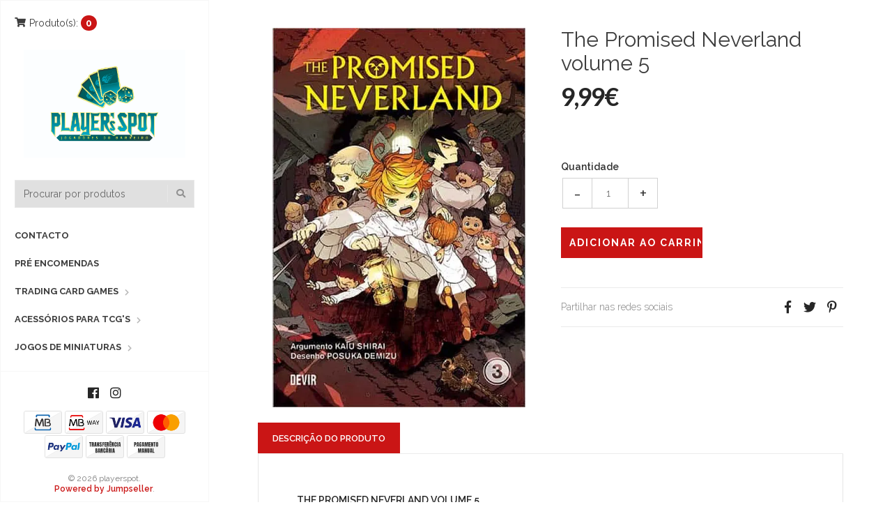

--- FILE ---
content_type: text/html; charset=utf-8
request_url: https://www.playerspot.pt/the-promised-neverland-volume-5
body_size: 9517
content:
<!DOCTYPE html>
<html lang="pt-PT">
  <!--[if IE 8 ]><html class="ie ie8" lang="en"> <![endif]-->
  <!--[if (gt IE 9)|!(IE)]><html lang="en"><![endif]-->
  <head>
    <meta charset="utf-8">
    <title>The Promised Neverland volume 5</title>

    <meta name="description" content="Livro em Português" />
    <meta name="viewport" content="width=device-width, initial-scale=1.0" />

    
    <link rel="canonical" href="/the-promised-neverland-volume-5">
    

    <link rel="icon" href=" https://assets.jumpseller.com/store/playerspot/themes/314685/options/27226213/logo_PLAYER%27sSPOT.jpg?1631107734 ">

    <!--[if IE]><meta http-equiv='X-UA-Compatible' content='IE=edge,chrome=1'><![endif]-->
    <meta name="format-detection" content="telephone=no" />
    <meta name="apple-mobile-web-app-capable" content="yes" />

    <!-- Facebook Meta tags for Product -->
<meta property="fb:app_id" content="283643215104248" />

  <meta property="og:title" content="The Promised Neverland volume 5" />
  <meta property="og:type" content="product" />
  
  
  <meta property="og:image" content="https://cdnx.jumpseller.com/playerspot/image/21792865/promised_neverland_3.jpg?1643307065" />
  
  

  

  <meta property="product:is_product_shareable" content="1" />
  <meta property="product:original_price:amount" content="9.99"/>
  <meta property="product:original_price:currency" content="EUR"/>
  <meta property="product:price:amount" content="9.99"/>
  <meta property="product:price:currency" content="EUR"/>

  
  <meta property="product:availability" content="instock"/>
  



<meta property="og:description" content="Livro em Português" />
<meta property="og:url" content="https://www.playerspot.pt/the-promised-neverland-volume-5" />
<meta property="og:site_name" content="playerspot" />
<meta name="twitter:card" content="summary" />


<meta property="og:locale" content="pt_PT" />

<meta property="og:locale:alternate" content="en" />



    
      
      <link rel="alternate" hreflang="pt_PT" href="https://www.playerspot.pt/the-promised-neverland-volume-5" />
      
      <link rel="alternate" hreflang="en" href="https://www.playerspot.pt/en/the-promised-neverland-volume-5" />
      
    

    <link href="//maxcdn.bootstrapcdn.com/bootstrap/3.3.5/css/bootstrap.min.css" rel="stylesheet" type="text/css" />
    <link href="https://assets.jumpseller.com/store/playerspot/themes/314685/idangerous.swiper.css?1767194816" rel="stylesheet" type="text/css" />
    <link rel="stylesheet" href="https://cdnjs.cloudflare.com/ajax/libs/font-awesome/5.7.2/css/all.min.css" integrity="sha384-fnmOCqbTlWIlj8LyTjo7mOUStjsKC4pOpQbqyi7RrhN7udi9RwhKkMHpvLbHG9Sr" crossorigin="anonymous" >

    <link href="//cdnjs.cloudflare.com/ajax/libs/bxslider/4.2.12/jquery.bxslider.min.css" rel="stylesheet" type="text/css"/>
    <link href='//fonts.googleapis.com/css?family=Raleway:300,400,500,600,700%7CDancing+Script%7CMontserrat:400,700%7CMerriweather:400,300italic%7CLato:400,700,900' rel='stylesheet' type='text/css' />
    
    <link rel="stylesheet" href="//cdnjs.cloudflare.com/ajax/libs/toastr.js/latest/css/toastr.min.css">
    
    <link rel="stylesheet" href="//cdnjs.cloudflare.com/ajax/libs/magnify/2.3.2/css/magnify.css">
    <link href="https://assets.jumpseller.com/store/playerspot/themes/314685/owl.carousel.css?1767194816" rel="stylesheet" type="text/css" />
    <link href="https://assets.jumpseller.com/store/playerspot/themes/314685/owl.theme.default.min.css?1767194816" rel="stylesheet" type="text/css" />
    <link href="https://assets.jumpseller.com/store/playerspot/themes/314685/style.css?1767194816" rel="stylesheet" type="text/css" />
    <link href="https://assets.jumpseller.com/store/playerspot/themes/314685/theme.min.css?1767194816" rel="stylesheet" type="text/css" />
    <link href="https://assets.jumpseller.com/store/playerspot/themes/314685/color_pickers.min.css?1767194816" rel="stylesheet" type="text/css" />
    <script src="https://cdnjs.cloudflare.com/ajax/libs/jquery/3.0.0/jquery.min.js" integrity="sha384-THPy051/pYDQGanwU6poAc/hOdQxjnOEXzbT+OuUAFqNqFjL+4IGLBgCJC3ZOShY" crossorigin="anonymous" ></script>

    <script src="//ajax.googleapis.com/ajax/libs/webfont/1.6.26/webfont.js"></script>
     <script>
    WebFont.load({
      google: {
        families: ["Raleway:300,400,500,600,700,800", "Merriweather:300,400,500,600,700,800", "Raleway:300,400,500,600,700,800"]
      }
    });
  </script>

  <style>
    body {
     font-family: 'Raleway' !important;
    }

    .breadcrumb-title, .storelogo,
    body.style-20 .mozaic-banners-wrapper.type-2 .mozaic-banner-content .title {
      font-family: 'Merriweather' !important;
    }

    .parallax-article .title {
     font-family: 'Raleway' !important;
    }

    body, .share-box .title, p, .descp, table, ul, .article-container ul li, label, .swiper-slide .parallax-article .description, h2.error, h2.success  {
      font-size: 14px !important;
    }

    .breadcrumb-title {
      font-size: 36px !important;
    }
    .swiper-slide .parallax-article .title {
      font-size: 100px !important;
    }
    div.navigation > div.nav-overflow > nav > ul > li > a, .nav-secondary > nav > ul > li > a {
      font-size: 13px !important;
    }
    @media (max-width: 480px) {
      .swiper-slide .parallax-article .title {font-size: 35px !important;}
      body, .share-box .title, p, .descp, table, ul, .article-container ul li, label, .swiper-slide .parallax-article .description {
        font-size: 17px !important;
      }
    }

  </style>

    <script type="application/ld+json">
{
  "@context": "http://schema.org/"
  ,
    "@type": "Product",
    "name": "The Promised Neverland volume 5",
    "url": "https://www.playerspot.pt/the-promised-neverland-volume-5",
    "itemCondition": "http://schema.org/NewCondition",
    
    "image": "https://cdnx.jumpseller.com/playerspot/image/21792865/promised_neverland_3.jpg?1643307065",
    
    "description": "Livro em Português",
    
    
      "category": "Mangá em Português",
    
    "offers": {
      
        "@type": "Offer",
        "price": "9.99",
        "itemCondition": "http://schema.org/NewCondition",
        
        "availability": "http://schema.org/InStock",
        
      
      "priceCurrency": "EUR",
      "seller": {
        "@type": "Organization",
        "name": "playerspot"
      },
      "url": "https://www.playerspot.pt/the-promised-neverland-volume-5"
    }
  
}
</script>


    
  	 <meta name='google-site-verification' content='eVTYWuifUU4uqeQtAbx1zgg0MOAS91lxo6JryXOSzJk'/> 
 <meta name="csrf-param" content="authenticity_token" />
<meta name="csrf-token" content="rtmolW7l7QLTIFDG4PH0qpK4vqc5NErLsjELc0UYS8lWCvPW9vuNK1rvLVvlihtjVqPRb4vPkIhZaMqYyS_5vA" />
<script src="https://files.jumpseller.com/javascripts/dist/jumpseller-2.0.0.js" defer="defer"></script></head>

  <body class="style-19 style-20">
    <div id="content-block">
      <!-- HEADER -->
      <div class="header-wrapper style-6">
        <header class="type-3">
  <div class="sidebar-header-content">
    <div class="open-cart-popup-container desktop">
      
      <a id="cart-link" class="header-functionality-entry" href="/cart"><i class="fas fa-shopping-cart"></i><span>Produto(s):</span> <span class="cart-size">0</span></a>
      
    </div>

    <div class="logo-container">
      
      <a href="https://www.playerspot.pt" id="logo"><img src="https://images.jumpseller.com/store/playerspot/store/logo/logo_PLAYER'sSPOT.jpg?1631533100" alt="playerspot" /></a>
      
    </div>

    <div class="header-responsive-column">
      <div class="responsive-menu-toggle-class">
        <a href="#" class="header-functionality-entry menu-button"><i class="fas fa-bars"></i></a>
        <a href="#" class="header-functionality-entry open-search-popup"><i class="fas fa-search"></i></a>
      </div>
      <div class="simple-search-form">
        <form action="/search" method="get">
          <input type="text" placeholder="Procurar por produtos" name="q" value="" />
          <div class="simple-submit">
            <i class="fas fa-search"></i>
            <input type="submit">
          </div>
        </form>
      </div>
      <div class="open-cart-popup-container mobile">
        
        <a class="header-functionality-entry" href="/cart"><i class="fas fa-shopping-cart"></i> <span class="cart-size-2">0</span></a>
        
      </div>

    </div>
  </div>
  <div class="close-header-layer"></div>
  <!-- Menu -->
  <div class="navigation">
    <div class="navigation-header responsive-menu-toggle-class">
      <div class="title">Navegação</div>
      <div class="close-menu"></div>
    </div>
    <div class="nav-overflow">

      <nav class="disable-animation">
        <ul class="simple-menu-list-column">
          
          <li class=" " >
   <a href="/contact" class="" >Contacto</a>
  
</li>

          
          <li class=" " >
   <a href="/pre-encomendas" class="" >Pré Encomendas</a>
  
</li>

          
          <li class="simple-list " >
   <a href="/trading-card-games" class="" >Trading Card Games</a>
  
  <i class="fas fa-chevron-right"></i>
  <div class="submenu">
    <ul class="simple-menu-list-column">
      
        <li class="simple-list " >
   <a href="/trading-card-games/hololive-official-card-game" class="" >Hololive Official Card Game</a>
  
  <i class="fas fa-chevron-right"></i>
  <div class="submenu">
    <ul class="simple-menu-list-column">
      
        <li class=" " >
   <a href="/trading-card-games/hololive-official-card-game/hololive-official-card-game-starter-decks" class="" >Hololive Official Card Game - Starter Decks</a>
  
</li>

      
    </ul>
  </div>
  
</li>

      
        <li class="simple-list " >
   <a href="/" class="" >Gundam Card Game</a>
  
  <i class="fas fa-chevron-right"></i>
  <div class="submenu">
    <ul class="simple-menu-list-column">
      
        <li class=" " >
   <a href="/trading-card-games/gundam-card-game/gundam-card-game-starter-decks" class="" >Gundam Card Game - Starter Decks</a>
  
</li>

      
        <li class=" " >
   <a href="/trading-card-games/gundam-card-game/gundam-card-game-booster-boxes" class="" >Gundam Card Game - Booster Boxes</a>
  
</li>

      
    </ul>
  </div>
  
</li>

      
        <li class=" " >
   <a href="/trading-card-games/riftbound-league-of-legends-tcg" class="" >Riftbound: League of Legends TCG</a>
  
</li>

      
        <li class=" " >
   <a href="/trading-card-games/vampire-the-eternal-struggle" class="" >Vampire: The Eternal Struggle</a>
  
</li>

      
        <li class=" " >
   <a href="/trading-card-games/altered-tcg" class="" >Altered TCG</a>
  
</li>

      
        <li class="simple-list " >
   <a href="/trading-card-games/grand-archive-tcg" class="" >Grand Archive TCG</a>
  
  <i class="fas fa-chevron-right"></i>
  <div class="submenu">
    <ul class="simple-menu-list-column">
      
        <li class=" " >
   <a href="/trading-card-games/grand-archive-tcg/grand-archive-tcg-booster-boxes" class="" >Grand Archive TCG - Booster Boxes</a>
  
</li>

      
        <li class=" " >
   <a href="/trading-card-games/grand-archive-tcg/grand-archive-tcg-starter-decks" class="" >Grand Archive TCG - Starter Decks</a>
  
</li>

      
    </ul>
  </div>
  
</li>

      
        <li class="simple-list " >
   <a href="/trading-card-games/star-wars-unlimited" class="" >Star Wars Unlimited</a>
  
  <i class="fas fa-chevron-right"></i>
  <div class="submenu">
    <ul class="simple-menu-list-column">
      
        <li class=" " >
   <a href="/star-wars-unlimited-starters" class="" >Star Wars Unlimited Starters</a>
  
</li>

      
        <li class=" " >
   <a href="/trading-card-games/star-wars-unlimited/star-wars-unlimited-booster-boxes" class="" >Star Wars Unlimited Booster Boxes</a>
  
</li>

      
    </ul>
  </div>
  
</li>

      
        <li class="simple-list " >
   <a href="/trading-card-games/disney-lorcana" class="" >Disney Lorcana</a>
  
  <i class="fas fa-chevron-right"></i>
  <div class="submenu">
    <ul class="simple-menu-list-column">
      
        <li class=" " >
   <a href="/trading-card-games/disney-lorcana/disney-lorcana-boosters" class="" >Disney Lorcana - Boosters</a>
  
</li>

      
        <li class=" " >
   <a href="/trading-card-games/disney-lorcana/disney-lorcana-baralhos" class="" >Disney Lorcana - Baralhos</a>
  
</li>

      
    </ul>
  </div>
  
</li>

      
        <li class="simple-list " >
   <a href="/trading-card-games/cardfight-vanguard" class="" >Cardfight Vanguard</a>
  
  <i class="fas fa-chevron-right"></i>
  <div class="submenu">
    <ul class="simple-menu-list-column">
      
        <li class=" " >
   <a href="/trading-card-games/cardfight-vanguard/cardfight-vanguard-booster-boxes" class="" >Cardfight Vanguard - Booster Boxes</a>
  
</li>

      
    </ul>
  </div>
  
</li>

      
        <li class="simple-list " >
   <a href="/trading-card-games/shadowverse-evolve-tcg" class="" >Shadowverse: Evolve TCG</a>
  
  <i class="fas fa-chevron-right"></i>
  <div class="submenu">
    <ul class="simple-menu-list-column">
      
        <li class=" " >
   <a href="/trading-card-games/shadowverse-evolve-tcg/shadowverse-evolve-tcg-baralhos" class="" >Shadowverse: Evolve TCG - Baralhos</a>
  
</li>

      
        <li class=" " >
   <a href="/trading-card-games/shadowverse-evolve-tcg/shadowverse-evolve-tcg-booster-boxes" class="" >Shadowverse: Evolve TCG - Booster Boxes</a>
  
</li>

      
    </ul>
  </div>
  
</li>

      
        <li class="simple-list " >
   <a href="/trading-card-games/battle-spirits-saga" class="" >Battle Spirits Saga</a>
  
  <i class="fas fa-chevron-right"></i>
  <div class="submenu">
    <ul class="simple-menu-list-column">
      
        <li class=" " >
   <a href="/trading-card-games/battle-spirits-saga/battle-spirits-saga-starter-decks" class="" >Battle Spirits Saga - Starter Decks</a>
  
</li>

      
        <li class=" " >
   <a href="/trading-card-games/battle-spirits-saga/battle-spirits-saga-booster-boxes" class="" >Battle Spirits Saga - Booster Boxes</a>
  
</li>

      
    </ul>
  </div>
  
</li>

      
        <li class="simple-list " >
   <a href="/trading-card-games/one-piece-card-game" class="" >One Piece Card Game</a>
  
  <i class="fas fa-chevron-right"></i>
  <div class="submenu">
    <ul class="simple-menu-list-column">
      
        <li class=" " >
   <a href="/trading-card-games/one-piece-card-game/one-piece-card-game-booster-boxes" class="" >One Piece Card Game - Booster Boxes</a>
  
</li>

      
        <li class=" " >
   <a href="/trading-card-games/one-piece-card-game/one-piece-card-game-sleeves-oficiais" class="" >One Piece Card Game - Acessórios Oficiais</a>
  
</li>

      
        <li class=" " >
   <a href="/trading-card-games/one-piece-card-game/one-piece-card-game-starter-decks" class="" >One Piece Card Game - Starter Decks</a>
  
</li>

      
    </ul>
  </div>
  
</li>

      
        <li class="simple-list " >
   <a href="/trading-card-games/magic-the-gathering" class="" >Magic The Gathering</a>
  
  <i class="fas fa-chevron-right"></i>
  <div class="submenu">
    <ul class="simple-menu-list-column">
      
        <li class=" " >
   <a href="/trading-card-games/magic-the-gathering/edicoes-especiais" class="" >Edições Limitadas</a>
  
</li>

      
        <li class=" " >
   <a href="/trading-card-games/magic-the-gathering/baralhos" class="" >Baralhos</a>
  
</li>

      
        <li class=" " >
   <a href="/trading-card-games/magic-the-gathering/booster-boxes" class="" >Booster Boxes</a>
  
</li>

      
    </ul>
  </div>
  
</li>

      
        <li class="simple-list " >
   <a href="/trading-card-games/pokemon-tcg" class="" >Pokémon TCG</a>
  
  <i class="fas fa-chevron-right"></i>
  <div class="submenu">
    <ul class="simple-menu-list-column">
      
        <li class=" " >
   <a href="/trading-card-games/pokemon-tcg/pokemon-booster-boxes" class="" >Pokémon Booster Boxes</a>
  
</li>

      
        <li class=" " >
   <a href="/trading-card-games/pokemon-tcg/pokemon-boxed-sets" class="" >Pokémon Boxed Sets</a>
  
</li>

      
        <li class=" " >
   <a href="/trading-card-games/pokemon-tcg/pokemon-tins" class="" >Pokémon Tins</a>
  
</li>

      
        <li class=" " >
   <a href="/trading-card-games/pokemon-tcg/pokemon-decks" class="" >Pokémon Decks</a>
  
</li>

      
    </ul>
  </div>
  
</li>

      
        <li class="simple-list " >
   <a href="/trading-card-games/dragon-ball-super-card-game" class="" >Dragon Ball Super Card Game</a>
  
  <i class="fas fa-chevron-right"></i>
  <div class="submenu">
    <ul class="simple-menu-list-column">
      
        <li class=" " >
   <a href="/trading-card-games/dragon-ball-super-card-game/dbs-edicoes-especiais" class="" >DBS Edições Especiais</a>
  
</li>

      
        <li class=" " >
   <a href="/trading-card-games/dragon-ball-super-card-game/dbs-baralhos" class="" >DBS Baralhos</a>
  
</li>

      
        <li class=" " >
   <a href="/trading-card-games/dragon-ball-super-card-game/dbs-booster-boxes" class="" >DBS Booster Boxes</a>
  
</li>

      
    </ul>
  </div>
  
</li>

      
        <li class="simple-list " >
   <a href="/trading-card-games/digimon-card-game" class="" >Digimon Card Game</a>
  
  <i class="fas fa-chevron-right"></i>
  <div class="submenu">
    <ul class="simple-menu-list-column">
      
        <li class=" " >
   <a href="/trading-card-games/digimon-card-game/digimon-card-game-baralhos" class="" >Digimon Card Game Baralhos</a>
  
</li>

      
        <li class=" " >
   <a href="/trading-card-games/digimon-card-game/digimon-card-game-displays" class="" >Boosters &amp; Displays</a>
  
</li>

      
    </ul>
  </div>
  
</li>

      
        <li class="simple-list " >
   <a href="/trading-card-games/yu-gi-oh" class="" >Yu-Gi-Oh!</a>
  
  <i class="fas fa-chevron-right"></i>
  <div class="submenu">
    <ul class="simple-menu-list-column">
      
        <li class=" " >
   <a href="/trading-card-games/yu-gi-oh/yu-gi-oh-baralhos" class="" >Yu-Gi-Oh! - Baralhos</a>
  
</li>

      
        <li class=" " >
   <a href="/trading-card-games/yu-gi-oh/yu-gi-oh-edicoes-especiais" class="" >Yu-Gi-Oh! - Edições Especiais</a>
  
</li>

      
    </ul>
  </div>
  
</li>

      
        <li class="simple-list " >
   <a href="/trading-card-games/weiss-schwarz" class="" >Weiss Schwarz</a>
  
  <i class="fas fa-chevron-right"></i>
  <div class="submenu">
    <ul class="simple-menu-list-column">
      
        <li class=" " >
   <a href="/trading-card-games/weiss-schwarz/weiss-schwarz-acessorios" class="" >Weiss Schwarz Acessórios</a>
  
</li>

      
        <li class=" " >
   <a href="/trading-card-games/weiss-schwarz/weiss-schwarz-trial-deck" class="" >Weiss Schwarz - Trial Deck +</a>
  
</li>

      
        <li class=" " >
   <a href="/trading-card-games/weiss-schwarz/weiss-schwarz-booster-boxes" class="" >Weiss Schwarz - Booster Boxes</a>
  
</li>

      
    </ul>
  </div>
  
</li>

      
        <li class="simple-list " >
   <a href="/trading-card-games/my-hero-academia-ccg" class="" >Card Games Universus</a>
  
  <i class="fas fa-chevron-right"></i>
  <div class="submenu">
    <ul class="simple-menu-list-column">
      
        <li class=" " >
   <a href="/trading-card-games/my-hero-academia-ccg/my-hero-academia-ccg-decks" class="" >Universus - Decks</a>
  
</li>

      
        <li class=" " >
   <a href="/trading-card-games/my-hero-academia-ccg/my-hero-academia-ccg-booster-boxes" class="" >Universus - Booster Boxes</a>
  
</li>

      
    </ul>
  </div>
  
</li>

      
        <li class="simple-list " >
   <a href="/trading-card-games/flesh-and-blood-tcg" class="" >Flesh and Blood TCG</a>
  
  <i class="fas fa-chevron-right"></i>
  <div class="submenu">
    <ul class="simple-menu-list-column">
      
        <li class=" " >
   <a href="/trading-card-games/flesh-and-blood-tcg/flesh-and-blood-blitz-decks" class="" >Flesh and Blood Blitz Decks</a>
  
</li>

      
        <li class=" " >
   <a href="/trading-card-games/flesh-and-blood-tcg/flesh-and-blood-booster-boxes" class="" >Flesh and Blood Booster Boxes</a>
  
</li>

      
    </ul>
  </div>
  
</li>

      
    </ul>
  </div>
  
</li>

          
          <li class="simple-list " >
   <a href="/trading-card-games/acessorios-para-jogos-de-cartas" class="" >Acessórios para TCG&#39;s</a>
  
  <i class="fas fa-chevron-right"></i>
  <div class="submenu">
    <ul class="simple-menu-list-column">
      
        <li class="simple-list " >
   <a href="/trading-card-games/acessorios-para-jogos-de-cartas/gamegenic" class="" >Gamegenic</a>
  
  <i class="fas fa-chevron-right"></i>
  <div class="submenu">
    <ul class="simple-menu-list-column">
      
        <li class=" " >
   <a href="/trading-card-games/acessorios-para-jogos-de-cartas/gamegenic/gamegenic-albuns-and-pages" class="" >Gamegenic Albuns and Pages</a>
  
</li>

      
        <li class=" " >
   <a href="/trading-card-games/acessorios-para-jogos-de-cartas/gamegenic/gamegenic-playmats" class="" >Gamegenic Playmats</a>
  
</li>

      
        <li class=" " >
   <a href="/trading-card-games/acessorios-para-jogos-de-cartas/gamegenic/gamegenic-deck-boxes" class="" >Gamegenic Deck Boxes</a>
  
</li>

      
        <li class=" " >
   <a href="/trading-card-games/acessorios-para-jogos-de-cartas/gamegenic/gamegenic-sleeves" class="" >Gamegenic Sleeves</a>
  
</li>

      
    </ul>
  </div>
  
</li>

      
        <li class="simple-list " >
   <a href="/trading-card-games/acessorios-para-jogos-de-cartas/ultra-pro" class="" >Ultra Pro</a>
  
  <i class="fas fa-chevron-right"></i>
  <div class="submenu">
    <ul class="simple-menu-list-column">
      
        <li class=" " >
   <a href="/trading-card-games/acessorios-para-jogos-de-cartas/ultra-pro/ultra-pro-playmats" class="" >Ultra Pro Playmats</a>
  
</li>

      
        <li class=" " >
   <a href="/trading-card-games/acessorios-para-jogos-de-cartas/ultra-pro/ultra-pro-deck-boxes" class="" >Ultra Pro Deck Boxes</a>
  
</li>

      
        <li class=" " >
   <a href="/trading-card-games/acessorios-para-jogos-de-cartas/ultra-pro/ultra-pro-sleeves" class="" >Ultra Pro Sleeves</a>
  
</li>

      
        <li class=" " >
   <a href="/trading-card-games/acessorios-para-jogos-de-cartas/ultra-pro/ultra-pro-albuns-and-pages" class="" >Ultra Pro Albuns and Pages</a>
  
</li>

      
    </ul>
  </div>
  
</li>

      
        <li class="simple-list " >
   <a href="/trading-card-games/acessorios-para-jogos-de-cartas/dragon-shield" class="" >Dragon Shield</a>
  
  <i class="fas fa-chevron-right"></i>
  <div class="submenu">
    <ul class="simple-menu-list-column">
      
        <li class=" " >
   <a href="/trading-card-games/acessorios-para-jogos-de-cartas/dragon-shield/dragon-shield-deckboxes" class="" >Dragon Shield Deckboxes</a>
  
</li>

      
        <li class=" " >
   <a href="/trading-card-games/acessorios-para-jogos-de-cartas/dragon-shield/dragon-shield-sleeves" class="" >Dragon Shield Sleeves</a>
  
</li>

      
    </ul>
  </div>
  
</li>

      
    </ul>
  </div>
  
</li>

          
          <li class="simple-list " >
   <a href="/" class="" >Jogos de Miniaturas</a>
  
  <i class="fas fa-chevron-right"></i>
  <div class="submenu">
    <ul class="simple-menu-list-column">
      
        <li class="simple-list " >
   <a href="/wargames/jogos-de-miniaturas/vallejo" class="" >Vallejo</a>
  
  <i class="fas fa-chevron-right"></i>
  <div class="submenu">
    <ul class="simple-menu-list-column">
      
        <li class=" " >
   <a href="/wargames/jogos-de-miniaturas/vallejo/vallejo-xpress-color" class="" >Vallejo Xpress Color</a>
  
</li>

      
        <li class=" " >
   <a href="/wargames/jogos-de-miniaturas/vallejo/vallejo-model-wash" class="" >Vallejo Model Wash</a>
  
</li>

      
        <li class=" " >
   <a href="/wargames/jogos-de-miniaturas/vallejo/vallejo-game-color" class="" >Tintas Vallejo Game Color</a>
  
</li>

      
    </ul>
  </div>
  
</li>

      
        <li class="simple-list " >
   <a href="/games-workshop" class="" >Games Workshop</a>
  
  <i class="fas fa-chevron-right"></i>
  <div class="submenu">
    <ul class="simple-menu-list-column">
      
        <li class=" " >
   <a href="/wargames/jogos-de-miniaturas/the-lord-of-the-rings" class="" >The Lord of The Rings</a>
  
</li>

      
        <li class="simple-list " >
   <a href="/painting-modelling" class="" >Painting &amp; Modelling</a>
  
  <i class="fas fa-chevron-right"></i>
  <div class="submenu">
    <ul class="simple-menu-list-column">
      
        <li class=" " >
   <a href="/painting-modelling/accessories" class="" >Accessories</a>
  
</li>

      
        <li class=" " >
   <a href="/painting-modelling/scenery" class="" >Scenery</a>
  
</li>

      
        <li class=" " >
   <a href="/painting-modelling/paints-paint-sets" class="" >Paints &amp; Paint sets</a>
  
</li>

      
    </ul>
  </div>
  
</li>

      
        <li class="simple-list " >
   <a href="/warhammer-40k" class="" >Warhammer 40K</a>
  
  <i class="fas fa-chevron-right"></i>
  <div class="submenu">
    <ul class="simple-menu-list-column">
      
        <li class=" " >
   <a href="/starter-sets-40k" class="" >Starter Sets 40K</a>
  
</li>

      
        <li class=" " >
   <a href="/warhammer-40k/space-marines" class="" >Space Marines</a>
  
</li>

      
        <li class=" " >
   <a href="/warhammer-40k/chaos-space-marines" class="" >Chaos Space Marines</a>
  
</li>

      
        <li class="simple-list " >
   <a href="/warhammer-40k/armies-of-the-imperium" class="" >Armies of the Imperium</a>
  
  <i class="fas fa-chevron-right"></i>
  <div class="submenu">
    <ul class="simple-menu-list-column">
      
        <li class=" " >
   <a href="/warhammer-40k/armies-of-the-imperium/imperial-knights" class="" >Imperial Knights</a>
  
</li>

      
        <li class=" " >
   <a href="/warhammer-40k/armies-of-the-imperium/adeptus-custodes" class="" >Adeptus Custodes</a>
  
</li>

      
        <li class=" " >
   <a href="/warhammer-40k/armies-of-the-imperium/adepta-sororitas" class="" >Adepta Sororitas</a>
  
</li>

      
        <li class=" " >
   <a href="/warhammer-40k/armies-of-the-imperium/adeptus-mechanicus" class="" >Adeptus Mechanicus</a>
  
</li>

      
        <li class=" " >
   <a href="/warhammer-40k/armies-of-the-imperium/astra-militarum" class="" >Astra Militarum</a>
  
</li>

      
    </ul>
  </div>
  
</li>

      
        <li class="simple-list " >
   <a href="/warhammer-40k/xenos-armies" class="" >Xenos Armies</a>
  
  <i class="fas fa-chevron-right"></i>
  <div class="submenu">
    <ul class="simple-menu-list-column">
      
        <li class=" " >
   <a href="/warhammer-40k/xenos-armies/leagues-of-votann" class="" >Leagues of Votann</a>
  
</li>

      
        <li class=" " >
   <a href="/warhammer-40k/xenos-armies/tau-empire" class="" >Tau Empire</a>
  
</li>

      
        <li class=" " >
   <a href="/warhammer-40k/xenos-armies/genestealer-cults" class="" >Genestealer Cults</a>
  
</li>

      
        <li class=" " >
   <a href="/warhammer-40k/xenos-armies/craftworlds" class="" >Aeldari</a>
  
</li>

      
        <li class=" " >
   <a href="/warhammer-40k/xenos-armies/tyranids" class="" >Tyranids</a>
  
</li>

      
        <li class=" " >
   <a href="/warhammer-40k/xenos-armies/necrons" class="" >Necrons</a>
  
</li>

      
        <li class=" " >
   <a href="/warhammer-40k/xenos-armies/orks" class="" >Orks</a>
  
</li>

      
        <li class=" " >
   <a href="/warhammer-40k/xenos-armies/drukhari" class="" >Drukhari</a>
  
</li>

      
    </ul>
  </div>
  
</li>

      
    </ul>
  </div>
  
</li>

      
        <li class="simple-list " >
   <a href="/games-workshop/age-of-sigmar" class="" >Age of Sigmar</a>
  
  <i class="fas fa-chevron-right"></i>
  <div class="submenu">
    <ul class="simple-menu-list-column">
      
        <li class=" " >
   <a href="/starter-sets" class="" >Starter Sets</a>
  
</li>

      
        <li class="simple-list " >
   <a href="/armies-of-destruction" class="" >Armies of Destruction</a>
  
  <i class="fas fa-chevron-right"></i>
  <div class="submenu">
    <ul class="simple-menu-list-column">
      
        <li class=" " >
   <a href="/armies-of-destruction/the-sons-of-behemat" class="" >Sons of Behemat</a>
  
</li>

      
        <li class=" " >
   <a href="/armies-of-destruction/ogor-mawtribes" class="" >Ogor Mawtribes</a>
  
</li>

      
        <li class=" " >
   <a href="/armies-of-destruction/gloomspite-gitz" class="" >Gloomspite Gitz</a>
  
</li>

      
        <li class=" " >
   <a href="/armies-of-destruction/orruk-warclans" class="" >Orruk Warclans</a>
  
</li>

      
    </ul>
  </div>
  
</li>

      
        <li class="simple-list " >
   <a href="/games-workshop/age-of-sigmar/armies-of-order" class="" >Armies of Order</a>
  
  <i class="fas fa-chevron-right"></i>
  <div class="submenu">
    <ul class="simple-menu-list-column">
      
        <li class=" " >
   <a href="/games-workshop/age-of-sigmar/armies-of-order/lumineth-realm-lords" class="" >Lumineth Realm-Lords</a>
  
</li>

      
        <li class=" " >
   <a href="/games-workshop/age-of-sigmar/armies-of-order/fyreslayers" class="" >Fyreslayers</a>
  
</li>

      
        <li class=" " >
   <a href="/games-workshop/age-of-sigmar/armies-of-order/stormcast-eternals" class="" >Stormcast Eternals</a>
  
</li>

      
        <li class=" " >
   <a href="/games-workshop/age-of-sigmar/armies-of-order/kharadron-overlords" class="" >Kharadron Overlords</a>
  
</li>

      
        <li class=" " >
   <a href="/games-workshop/age-of-sigmar/armies-of-order/idoneth-deepkin" class="" >Idoneth Deepkin</a>
  
</li>

      
        <li class=" " >
   <a href="/games-workshop/age-of-sigmar/armies-of-order/seraphon" class="" >Seraphon</a>
  
</li>

      
        <li class=" " >
   <a href="/games-workshop/age-of-sigmar/armies-of-order/cities-of-sigmar" class="" >Cities of Sigmar</a>
  
</li>

      
        <li class=" " >
   <a href="/games-workshop/age-of-sigmar/armies-of-order/sylvaneth" class="" >Sylvaneth</a>
  
</li>

      
        <li class=" " >
   <a href="/games-workshop/age-of-sigmar/armies-of-order/daughters-of-khaine" class="" >Daughters of Khaine</a>
  
</li>

      
    </ul>
  </div>
  
</li>

      
        <li class="simple-list " >
   <a href="/games-workshop/age-of-sigmar/armies-of-death" class="" >Armies of Death</a>
  
  <i class="fas fa-chevron-right"></i>
  <div class="submenu">
    <ul class="simple-menu-list-column">
      
        <li class=" " >
   <a href="/games-workshop/age-of-sigmar/armies-of-death/soulblight-gravelords" class="" >Soulblight Gravelords</a>
  
</li>

      
        <li class=" " >
   <a href="/games-workshop/age-of-sigmar/armies-of-death/nighthaunt" class="" >Nighthaunt</a>
  
</li>

      
        <li class=" " >
   <a href="/games-workshop/age-of-sigmar/armies-of-death/ossiarch-bonereapers" class="" >Ossiarch Bonereapers</a>
  
</li>

      
        <li class=" " >
   <a href="/games-workshop/age-of-sigmar/armies-of-death/flesh-eater-courts" class="" >Flesh-eater Courts</a>
  
</li>

      
        <li class=" " >
   <a href="/games-workshop/age-of-sigmar/armies-of-death/legions-of-nagash" class="" >Legions of Nagash</a>
  
</li>

      
    </ul>
  </div>
  
</li>

      
        <li class="simple-list " >
   <a href="/games-workshop/age-of-sigmar/armies-of-chaos" class="" >Armies of Chaos</a>
  
  <i class="fas fa-chevron-right"></i>
  <div class="submenu">
    <ul class="simple-menu-list-column">
      
        <li class=" " >
   <a href="/games-workshop/age-of-sigmar/armies-of-chaos/skaven" class="" >Skaven</a>
  
</li>

      
        <li class=" " >
   <a href="/games-workshop/age-of-sigmar/armies-of-chaos/beasts-of-chaos" class="" >Beasts of Chaos</a>
  
</li>

      
        <li class=" " >
   <a href="/games-workshop/age-of-sigmar/armies-of-chaos/maggotkin-of-nurgle" class="" >Maggotkin of Nurgle</a>
  
</li>

      
        <li class=" " >
   <a href="/games-workshop/age-of-sigmar/armies-of-chaos/disciples-of-tzeentch" class="" >Disciples of Tzeentch</a>
  
</li>

      
        <li class=" " >
   <a href="/games-workshop/age-of-sigmar/armies-of-chaos/blades-of-khorne" class="" >Blades of Khorne</a>
  
</li>

      
        <li class=" " >
   <a href="/games-workshop/age-of-sigmar/armies-of-chaos/hedonites-of-slaanesh" class="" >Hedonites of Slaanesh</a>
  
</li>

      
        <li class=" " >
   <a href="/games-workshop/age-of-sigmar/armies-of-chaos/slaves-to-darkness" class="" >Slaves to Darkness</a>
  
</li>

      
    </ul>
  </div>
  
</li>

      
    </ul>
  </div>
  
</li>

      
        <li class=" " >
   <a href="/games-workshop/boxed-games" class="" >Boxed Games</a>
  
</li>

      
    </ul>
  </div>
  
</li>

      
        <li class="simple-list " >
   <a href="/wargames/jogos-de-miniaturas/the-army-painter" class="" >The Army Painter</a>
  
  <i class="fas fa-chevron-right"></i>
  <div class="submenu">
    <ul class="simple-menu-list-column">
      
        <li class=" " >
   <a href="/wargames/jogos-de-miniaturas/the-army-painter/the-army-painter-speedpaint-20" class="" >The Army Painter Speedpaint 2.0</a>
  
</li>

      
        <li class=" " >
   <a href="/wargames/jogos-de-miniaturas/the-army-painter/ferramentas-e-acessorios" class="" >Ferramentas e Acessórios</a>
  
</li>

      
        <li class=" " >
   <a href="/wargames/jogos-de-miniaturas/the-army-painter/tintas-e-sprays" class="" >Tintas e Sprays</a>
  
</li>

      
    </ul>
  </div>
  
</li>

      
    </ul>
  </div>
  
</li>

          
          <li class="simple-list " >
   <a href="/role-playing-games" class="" >Role Playing Games</a>
  
  <i class="fas fa-chevron-right"></i>
  <div class="submenu">
    <ul class="simple-menu-list-column">
      
        <li class=" " >
   <a href="/role-playing-games/acessorios-dungeons-dragons" class="" >Acessórios Dungeons &amp; Dragons</a>
  
</li>

      
        <li class=" " >
   <a href="/role-playing-games/miniaturas-dungeons-and-dragons" class="" >Miniaturas Dungeons and Dragons</a>
  
</li>

      
        <li class=" " >
   <a href="/role-playing-games/livros" class="" >Livros</a>
  
</li>

      
    </ul>
  </div>
  
</li>

          
          <li class=" " >
   <a href="/board-games" class="" >Board Games</a>
  
</li>

          
          <li class="simple-list " >
   <a href="/manga-em-portugues" class="" >Mangá em Português</a>
  
  <i class="fas fa-chevron-right"></i>
  <div class="submenu">
    <ul class="simple-menu-list-column">
      
        <li class=" " >
   <a href="/manga-em-portugues/jujutsu-kaisen" class="" >Jujutsu Kaisen</a>
  
</li>

      
        <li class=" " >
   <a href="/manga-em-portugues/spy-x-family" class="" >Spy X Family</a>
  
</li>

      
        <li class=" " >
   <a href="/manga-em-portugues/platinum-end" class="" >Platinum End</a>
  
</li>

      
        <li class=" " >
   <a href="/manga-em-portugues/demon-slayer" class="" >Demon Slayer</a>
  
</li>

      
        <li class=" " >
   <a href="/manga-em-portugues/the-promised-neverland" class="" >The Promised Neverland</a>
  
</li>

      
        <li class=" " >
   <a href="/manga-em-portugues/tokyo-ghoul-re" class="" >Tokyo Ghoul: re</a>
  
</li>

      
        <li class=" " >
   <a href="/manga-em-portugues/blue-exorcist" class="" >Blue Exorcist</a>
  
</li>

      
        <li class=" " >
   <a href="/manga-em-portugues/assassination-classroom" class="" >Assassination Classroom</a>
  
</li>

      
        <li class=" " >
   <a href="/manga-em-portugues/death-note" class="" >Death Note</a>
  
</li>

      
        <li class=" " >
   <a href="/manga-em-portugues/kenshin-o-samurai-errante" class="" >Kenshin o Samurai Errante</a>
  
</li>

      
        <li class=" " >
   <a href="/manga-em-portugues/tokyo-ghoul" class="" >Tokyo Ghoul</a>
  
</li>

      
        <li class=" " >
   <a href="/manga-em-portugues/my-hero-academia" class="" >My Hero Academia</a>
  
</li>

      
        <li class=" " >
   <a href="/manga-em-portugues/naruto" class="" >Naruto</a>
  
</li>

      
        <li class=" " >
   <a href="/manga-em-portugues/one-punch-man" class="" >One Punch Man</a>
  
</li>

      
    </ul>
  </div>
  
</li>

          
          <li class="simple-list " >
   <a href="/terms-and-conditions" class="" >Termos e Condiçoes</a>
  
  <i class="fas fa-chevron-right"></i>
  <div class="submenu">
    <ul class="simple-menu-list-column">
      
        <li class=" " >
   <a href="/politica-de-privacidade-1" class="" >Política de Privacidade</a>
  
</li>

      
    </ul>
  </div>
  
</li>

          

          

          
          <li class="simple-list">
            <a><i class="fas fa-globe"></i> Línguas</a><i class="fas fa-chevron-right"></i>
            <div class="submenu">
              <ul class="simple-menu-list-column">
                
                <li>
                  <a href="https://www.playerspot.pt/the-promised-neverland-volume-5">Português (Portugal)</a>
                </li>
                
                <li>
                  <a href="https://www.playerspot.pt/en/the-promised-neverland-volume-5">English</a>
                </li>
                
              </ul>
            </div>
          </li>
          

          
            
          
          <li class="fixed-header-visible">
            <a class="fixed-header-square-button open-cart-popup"><i class="fas fa-shopping-cart"></i></a>
            <a class="fixed-header-square-button open-search-popup"><i class="fas fa-search"></i></a>
          </li>
        </ul>

        <div class="clear"></div>

        
        <a href="/" class="fixed-header-visible additional-header-logo"><img src="https://images.jumpseller.com/store/playerspot/store/logo/logo_PLAYER'sSPOT.jpg?1631533100" alt="playerspot" /></a>
        

      </nav>

      <div class="navigation-footer responsive-menu-toggle-class">
        <div class="socials-box">
          <a class="facebook" href="https://www.facebook.com/playerspotcgbarreiro" target="_blank"><i class="fab fa-facebook"></i></a>
          
          
          <a class="instagram" href="https://www.instagram.com/players_spot" target="_blank"><i class="fab fa-instagram"></i></a>
          
          
          <div class="clear"></div>
        </div>
        <ul class="payment">
          
          
          
          
          
          
          
          <li><span><img src="https://assets.jumpseller.com/store/playerspot/themes/314685/pay-multibanco.png?1767194816" alt="Multibanco"></span></li>
          <li><span><img src="https://assets.jumpseller.com/store/playerspot/themes/314685/pay-mbway.png?1767194816" alt="MBWay"></span></li>
          
          <li><span><img src="https://assets.jumpseller.com/store/playerspot/themes/314685/pay-visa.png?1767194816" alt="Visa"></span></li>
          <li><span><img src="https://assets.jumpseller.com/store/playerspot/themes/314685/pay-master.png?1767194816"  alt="Mastercard"></span></li>
          
          <li><span><img src="https://assets.jumpseller.com/store/playerspot/themes/314685/pay-paypal.png?1767194816" alt="Paypal"></span></li>
          
          

          
          <li>
            <span>
              
              <img src="https://assets.jumpseller.com/store/playerspot/themes/314685/pay-wire-pt.png?1767194816" alt="Transferência Bancária">
              
            </span>
          </li>
          
          
          <li>
            <span>
              
              <img src="https://assets.jumpseller.com/store/playerspot/themes/314685/pay-manual-pt.png?1767194816" alt="Pagamento Manual">
              
            </span>
          </li>
          
        </ul>
        <div class="navigation-copyright">&copy; 2026 playerspot. <br /><a href='https://jumpseller.pt/?utm_medium=store&utm_campaign=powered_by&utm_source=playerspot' title='Criar loja online' target='_blank' rel='nofollow'>Powered by Jumpseller</a>.</div>
      </div>
    </div>
  </div>
</header>

        

        <div class="clear"></div>
      </div>
      <div class="sidebar-content-wrapper fixed-header-margin">
  <div class="content-left">
    <div class="content-push">
      <div class="breadcrumb-entry hidden-md hidden-lg" style="background: #fafafa;">
        
        <div class="breadcrumb-title style-1 dark"><h1>The Promised Neverland volume 5</h1></div>
      </div>
      <div class="information-blocks content-center padding-top-40">
        <div class="row">
          <div class="col-sm-6 information-entry">
            <div class="product-preview-box">
              <div class="owl-carousel owl-theme">
                
                
                  <a href="https://cdnx.jumpseller.com/playerspot/image/21792865/promised_neverland_3.jpg?1643307065"><img src="https://cdnx.jumpseller.com/playerspot/image/21792865/resize/570/765?1643307065" srcset="https://cdnx.jumpseller.com/playerspot/image/21792865/resize/570/765?1643307065 1x, https://cdnx.jumpseller.com/playerspot/image/21792865/resize/1140/1530?1643307065 2x" alt="The Promised Neverland volume 5" class="zoom"></a>
                
                
              </div>
            </div>
          </div>
          <form method="post" action="/cart/add/12816086" enctype="multipart/form-data" id="addtocart">
            <div class="col-sm-6 information-entry">
              <div class="product-detail-box">

                

                <h1 class="product-title hidden-sm hidden-xs">The Promised Neverland volume 5</h1>

                <div class="price detail-info-entry">
                  
                  <div class="current" id="current">9,99€</div>
                  
                </div>

                <!-- Product Sku  -->
                
                <div id="product-sku" class="form-group sku trsn" style="visibility:hidden;">
                  <label>SKU: </label>
                  <span class="sku_elem"></span>
                </div>
                

                

                

                <div id="product-stock">
                  
                  <div id="out-of-stock" style="display:none">
                    <div class="clear"></div>
                    <div class="product-description detail-info-entry">Este produto está esgotado. Pode enviar-nos questões a solicitar mais informações.</div>
                    <a href="/contact" class="button style-10 size-1 margin-bottom-25">Contacte-nos</a>
                    <div class="clear"></div>
                  </div>

                  <div id="add-to-cart">
                    <div class="clear"></div>
                    
                    
                    <div class="quantity detail-info-entry">
                      <div class="detail-info-entry-title">Quantidade</div>
                      <input type="number" class="qty form-control" id="input-qty" name="qty" value="1"  max= "1" >
                    </div>
                    
                    <div class="detail-info-entry">
                      
                      <input type="button" onclick="addToCart2('12816086', 'The Promised Neverland volume 5', $('#input-qty').val(), getProductOptions());" class="adc button style-10" value="Adicionar ao Carrinho" />
                      

                      <div class="clear"></div>
                    </div>
                  </div>
                  
              </div>
                <div  class="share-box detail-info-entry">
                  <div class="title">Partilhar nas redes sociais</div>
                  <div class="socials-box">
                    
                    <a href="https://www.facebook.com/sharer/sharer.php?u=https://www.playerspot.pt/the-promised-neverland-volume-5" title="Partilha no Facebook" target="_blank" data-tooltip>
                      <i class="fab fa-facebook-f"></i></a>
                    
                    
                    <a href="https://twitter.com/share?url=https://www.playerspot.pt/the-promised-neverland-volume-5&text=Veja este produto The Promised Neverland volume 5" title="Twitter" target="_blank"><i class="fab fa-twitter"></i></a>
                    
                    
                    <a href="https://pinterest.com/pin/create/bookmarklet/?media=https://cdnx.jumpseller.com/playerspot/image/21792865/promised_neverland_3.jpg?1643307065&url=https://www.playerspot.pt/the-promised-neverland-volume-5&is_video=false&description=The Promised Neverland volume 5: Livro em Português" title="Pinterest" target="_blank"><i class="fab fa-pinterest-p"></i></a>
                    
                    
                    <a id="whatsapp" href="https://api.whatsapp.com/send?text=Veja este produto The Promised Neverland volume 5 | https://www.playerspot.pt/the-promised-neverland-volume-5"><i class="fab fa-whatsapp"></i></a>
                    
                  </div>
                  <div class="clear"></div>
                </div>

              </div>
            </div>
          </form>
        </div>
        
        <div class="information-blocks margin-top-20">
          <div class="tabs-container style-1">
            <div class="swiper-tabs tabs-switch">
              <div class="title">Informação do Produto</div>
              <div class="list">
                
                <a class="tab-switcher active">Descrição do Produto</a>
                
                
                
                <div class="clear"></div>
              </div>
            </div>
            <div>
              <div class="tabs-entry">
                <div class="article-container style-1">
                  <div class="row">
                    <div class="col-md-12 information-entry">
                      <h4>The Promised Neverland volume 5</h4>
                      <div class="descp"><p>Livro em Português</p></div>
                    </div>
                  </div>
                </div>
              </div>
              
              
            </div>
          </div>
        </div>
        

        
          
<div class="related_products">
  <h3 class="block-title main-heading">Também poderá estar interessado em:</h3>

  <div class="slider-products falsenav bdr">
    <ul class="bxslider-products">
      
      <li>
        <div class="custom-col-12-in-row">
          <div class="product-slide-entry">
            <a href="/the-promised-neverland-volume-1">
              <div class="product-image">
                
                <img src="https://cdnx.jumpseller.com/playerspot/image/21792798/resize/210/290?1643312736" alt="The Promised Neverland volume 1" title="The Promised Neverland volume 1" width="210" height="290"/>
                

                

                
              </div>
            </a>
            <br>
            <span class="tag"> </span>
            <h3><a class="title" href="/the-promised-neverland-volume-1">The Promised Neverland volume 1</a></h3>
            <div class="price">
              
              <div class="current">9,99€</div>
              
            </div>
          </div>
          <div class="clear"></div>
        </div>
      </li>
      
      <li>
        <div class="custom-col-12-in-row">
          <div class="product-slide-entry">
            <a href="/the-promised-neverland-volume-2">
              <div class="product-image">
                
                <img src="https://cdnx.jumpseller.com/playerspot/image/21792853/resize/210/290?1643306970" alt="The Promised Neverland volume 2" title="The Promised Neverland volume 2" width="210" height="290"/>
                

                

                
              </div>
            </a>
            <br>
            <span class="tag"> </span>
            <h3><a class="title" href="/the-promised-neverland-volume-2">The Promised Neverland volume 2</a></h3>
            <div class="price">
              
              <div class="current">9,99€</div>
              
            </div>
          </div>
          <div class="clear"></div>
        </div>
      </li>
      
      <li>
        <div class="custom-col-12-in-row">
          <div class="product-slide-entry">
            <a href="/the-promised-neverland-volume-6">
              <div class="product-image">
                
                <img src="https://cdnx.jumpseller.com/playerspot/image/21792889/resize/210/290?1643307124" alt="The Promised Neverland volume 6" title="The Promised Neverland volume 6" width="210" height="290"/>
                

                

                
                <div class="product-image-label type-3"><span>ESGOTADO</span></div>
                
              </div>
            </a>
            <br>
            <span class="tag"> </span>
            <h3><a class="title" href="/the-promised-neverland-volume-6">The Promised Neverland volume 6</a></h3>
            <div class="price">
              
              <div class="current">9,99€</div>
              
            </div>
          </div>
          <div class="clear"></div>
        </div>
      </li>
      
      <li>
        <div class="custom-col-12-in-row">
          <div class="product-slide-entry">
            <a href="/the-promised-neverland-volume-7">
              <div class="product-image">
                
                <img src="https://cdnx.jumpseller.com/playerspot/image/21792946/resize/210/290?1643307306" alt="The Promised Neverland volume 7" title="The Promised Neverland volume 7" width="210" height="290"/>
                

                

                
                <div class="product-image-label type-3"><span>ESGOTADO</span></div>
                
              </div>
            </a>
            <br>
            <span class="tag"> </span>
            <h3><a class="title" href="/the-promised-neverland-volume-7">The Promised Neverland volume 7</a></h3>
            <div class="price">
              
              <div class="current">9,99€</div>
              
            </div>
          </div>
          <div class="clear"></div>
        </div>
      </li>
      
      <li>
        <div class="custom-col-12-in-row">
          <div class="product-slide-entry">
            <a href="/the-promised-neverland-volume-8">
              <div class="product-image">
                
                <img src="https://cdnx.jumpseller.com/playerspot/image/21792969/resize/210/290?1643307369" alt="The Promised Neverland volume 8" title="The Promised Neverland volume 8" width="210" height="290"/>
                

                

                
                <div class="product-image-label type-3"><span>ESGOTADO</span></div>
                
              </div>
            </a>
            <br>
            <span class="tag"> </span>
            <h3><a class="title" href="/the-promised-neverland-volume-8">The Promised Neverland volume 8</a></h3>
            <div class="price">
              
              <div class="current">9,99€</div>
              
            </div>
          </div>
          <div class="clear"></div>
        </div>
      </li>
      
      <li>
        <div class="custom-col-12-in-row">
          <div class="product-slide-entry">
            <a href="/the-promised-neverland-volume-9">
              <div class="product-image">
                
                <img src="https://cdnx.jumpseller.com/playerspot/image/21792983/resize/210/290?1643307439" alt="The Promised Neverland volume 9" title="The Promised Neverland volume 9" width="210" height="290"/>
                

                

                
                <div class="product-image-label type-3"><span>ESGOTADO</span></div>
                
              </div>
            </a>
            <br>
            <span class="tag"> </span>
            <h3><a class="title" href="/the-promised-neverland-volume-9">The Promised Neverland volume 9</a></h3>
            <div class="price">
              
              <div class="current">9,99€</div>
              
            </div>
          </div>
          <div class="clear"></div>
        </div>
      </li>
      
      <li>
        <div class="custom-col-12-in-row">
          <div class="product-slide-entry">
            <a href="/the-promised-neverland-volume-10">
              <div class="product-image">
                
                <img src="https://cdnx.jumpseller.com/playerspot/image/21792993/resize/210/290?1652881048" alt="The Promised Neverland volume 10" title="The Promised Neverland volume 10" width="210" height="290"/>
                

                

                
              </div>
            </a>
            <br>
            <span class="tag"> </span>
            <h3><a class="title" href="/the-promised-neverland-volume-10">The Promised Neverland volume 10</a></h3>
            <div class="price">
              
              <div class="current">9,99€</div>
              
            </div>
          </div>
          <div class="clear"></div>
        </div>
      </li>
      
      <li>
        <div class="custom-col-12-in-row">
          <div class="product-slide-entry">
            <a href="/the-promised-neverland-volume-4">
              <div class="product-image">
                
                <img src="https://cdnx.jumpseller.com/playerspot/image/24239671/resize/210/290?1652880922" alt="The Promised Neverland -  volume 4" title="The Promised Neverland -  volume 4" width="210" height="290"/>
                

                

                
              </div>
            </a>
            <br>
            <span class="tag"> </span>
            <h3><a class="title" href="/the-promised-neverland-volume-4">The Promised Neverland -  volume 4</a></h3>
            <div class="price">
              
              <div class="current">9,99€</div>
              
            </div>
          </div>
          <div class="clear"></div>
        </div>
      </li>
      
    </ul>
  </div>
</div>


        

      </div>
    </div>
  </div>
</div>
<div class="margin-top-100"></div>

<script type="text/javascript">
  $('.share-box a').click(function(){
    return !window.open(this.href, 'Share', 'width=640,height=300');
  });

  $(function() {
    // Initiate carousel
    $('.owl-carousel').owlCarousel({
      items: 1,
      loop: true,
      margin: 10,
      nav: false,
      center: true,
      onTranslated: function() {
        // Update Magnify when slide changes
        $zoom.destroy().magnify();
      }
    });
    // Initiate zoom
    var _ismobile = (navigator.userAgent.match(/Android/i) || navigator.userAgent.match(/webOS/i) || navigator.userAgent.match(/iPhone/i) || navigator.userAgent.match(/iPad/i) || navigator.userAgent.match(/iPod/i)) ? true : false;
    if(!_ismobile) {
      var $zoom = $('.zoom').magnify();
    }
  });
  $('.product-preview-box .owl-carousel a').click(function(event){
    if( /Android|webOS|iPhone|iPad|iPod|BlackBerry|IEMobile|Opera Mini/i.test(navigator.userAgent) ) {
        event.preventDefault();
      }
	});
</script>


<!-- Add to cart plugin -->

<script>
   function getProductOptions() {
    var options = {};
  	$(".prod-options").each(function() {
      var option = $(this);
      options[option.attr('id')] = option.val();
    })
    return options;
  }
</script>
<!-- Qty number script -->
<script>
  jQuery('<div class="quantity-nav"><div class="quantity-button quantity-up">+</div></div>').insertAfter('.quantity input');
  jQuery('<div class="quantity-nav"><div class="quantity-button quantity-down">-</div></div>').insertBefore('.quantity input');
  jQuery('.quantity').each(function() {
    var spinner = jQuery(this),
        input = spinner.find('input[type="number"]'),
        btnUp = spinner.find('.quantity-up'),
        btnDown = spinner.find('.quantity-down'),
        min = input.attr('min'),
        max = input.attr('max');

    btnUp.click(function() {
      var oldValue = parseFloat(input.val());
      if (oldValue >= max) {
        var newVal = oldValue;
      } else {
        var newVal = oldValue + 1;
      }
      spinner.find("input").val(newVal);
      spinner.find("input").trigger("change");
    });

    btnDown.click(function() {
      var oldValue = parseFloat(input.val());
      if (oldValue <= min) {
        var newVal = oldValue;
      } else {
        var newVal = oldValue - 1;
      }
      if(newVal > 0){
        spinner.find("input").val(newVal);
        spinner.find("input").trigger("change");
      };
    });

  });
</script>


    </div>

    <!-- customer & search-box popup -->
    <div class="customer popup">
  <form action="/search" method="get">
    <div class="search-button">
      <i class="fas fa-search"></i>
      <input type="submit" />
    </div>
    <div class="search-field">
      <input type="text" placeholder="Procurar por produtos" name="q" value=""/>
    </div>
  </form>
</div>

<div class="search-box popup">
  <form action="/search" method="get">
    <div class="search-button">
      <i class="fas fa-search"></i>
      <input type="submit" />
    </div>
    <div class="search-field">
      <input type="text" placeholder="Procurar por produtos" name="q" value=""/>
    </div>
  </form>
</div>

    <!-- Sticky Menu Cart -->
    <div class="cart-box popup">
  <div class="popup-container">
    
    <div class="content_cart_empty">
    O Carrinho de Compras está vazio
    </div>
    
  </div>
</div>

    <script type="text/javascript" src="https://assets.jumpseller.com/store/playerspot/themes/314685/jquery.themepunch.plugins.min.js?1767194816"></script>
    <script type="text/javascript" src="https://assets.jumpseller.com/store/playerspot/themes/314685/jquery.themepunch.revolution.min.js?1767194816"></script>
    <script type="text/javascript" src="//cdn.jsdelivr.net/bootstrap.filestyle/1.1.0/js/bootstrap-filestyle.min.js"></script>
    <script type="text/javascript" src="//cdnjs.cloudflare.com/ajax/libs/Swiper/2.7.6/idangerous.swiper.min.js"></script>
    <script type="text/javascript" src="//cdnjs.cloudflare.com/ajax/libs/bxslider/4.2.12/jquery.bxslider.min.js"></script>
    <script type="text/javascript" src="https://assets.jumpseller.com/store/playerspot/themes/314685/owl.carousel.min.js?1767194816"></script>
    <script type="text/javascript" src="//cdnjs.cloudflare.com/ajax/libs/magnify/2.3.2/js/jquery.magnify-mobile.js"></script>
    <script type="text/javascript" src="//cdnjs.cloudflare.com/ajax/libs/magnify/2.3.2/js/jquery.magnify.js"></script>
    <script type="text/javascript" src="https://assets.jumpseller.com/store/playerspot/themes/314685/global.min.js?1767194816"></script>
    
    <script type="text/javascript" src="https://assets.jumpseller.com/store/playerspot/themes/314685/theme.js?1767194816"></script>
    

    
    <script type="text/javascript" src="//cdnjs.cloudflare.com/ajax/libs/toastr.js/latest/js/toastr.min.js"></script>
    <script type="text/javascript">
      var shoppingCartMessage = 'Ir para o Carrinho de Compras.';
      var singleProductMessage = 'foi adicionado ao carrinho de compras.'
      var multiProductMessage = 'foram adicionados ao carrinho de compras.'
    </script>
    <script type="text/javascript" src="https://assets.jumpseller.com/store/playerspot/themes/314685/addtocart.js?1767194816"></script>
    

    
  </body>
</html>


--- FILE ---
content_type: application/javascript
request_url: https://assets.jumpseller.com/store/playerspot/themes/314685/theme.js?1767194816
body_size: 1924
content:
// ------------------ CUSTOM JQUERY ------------------ //

$(document).ready(function() {
  //CONTACT PAGE
  $(
    '#contactpage_email input, #contactpage_name input, #contactpage_phone input, #contactpage textarea'
  ).addClass('simple-field');
  $('#contact_form br').remove();
  $('#contact_form div.actions input').addClass('style-10');

  //CART PAGE
  $('#estimate_shipping_form select').wrap(
    '<div class="simple-drop-down simple-field size-1"></div>'
  );
  $(
    '#estimate_shipping_button, #set_shipping_button, #set_coupon_code_button'
  ).addClass('button style-16');
  $('#coupon_code').addClass('simple-field size-1');
  $('#estimate_shipping_postal').addClass('simple-field size-1');

  //CHECKOUT PAGE

  // create checkout columns (7-1(offset)-4)
  $('form#checkout').append(
    '<div id="checkout_col_1" class="col-sm-6 margin-top-20"></div>'
  );
  $('form#checkout').append(
    '<div id="checkout_col_2" class="col-sm-6 margin-top-20"></div>'
  );
  $('#webpay-content > p > a').addClass('button style-16 continue_shopping');

  // move divs to respective columns
  $('form#checkout')
    .children(
      '#contacts, #shipping_address, #billing_address, .required, input[type=hidden], #other'
    )
    .appendTo($('#checkout_col_1'));
  $('form#checkout')
    .children('#payments, #shipping, .actions')
    .addClass('clearlist')
    .appendTo($('#checkout_col_2'));

  $('form#checkout .text-field input').addClass('simple-field size-1');
  $('form#checkout textarea, form#checkout input[type=date]').addClass(
    'simple-field size-1'
  );

  $('form#checkout .select-field select').wrap(
    '<div class="simple-drop-down simple-field size-1"></div>'
  );
  $('#checkout_col_1, #checkout_col_2')
    .children()
    .addClass('margin-bottom-30');

  $('#submit_review_order').addClass('style-10');

  $('form#checkout h2').wrapInner('<b></b>');
  $('form#checkout #contacts_accepts_marketing input').removeClass(
    'simple-field'
  );

  //SUCCESS PAGE
  $('#create_password').addClass('col-sm-4 col-sm-offset-4');

  //LOGIN PAGE
  $('#submit_login').addClass('style-10 margin-top-30');
  $('#credentials_email input, #credentials_password input').addClass(
    'simple-field size-1'
  );

  //DETAILS PAGE
  $('#register_customer').addClass('style-10 margin-top-30');
  $('#customer_additional_fields')
    .removeClass('row')
    .find('input')
    .parent()
    .addClass('field');
  $('[name^="additional_field"]')
    .parent()
    .removeClass('col-sm-12');
  $('select[name^="additional_field"]').wrap(
    '<div class="simple-drop-down simple-field size-1"></div>'
  );
  $('#customer_details .field input').addClass('simple-field size-1');

  //ADDRESS PAGE
  $('#edit_customer_address').addClass('style-10 margin-top-30');
  $('#address .text').addClass('simple-field size-1');
  $('#address .field select').wrap(
    '<div class="simple-drop-down simple-field size-1"></div>'
  );

  //RESET PW PAGE
  $('#credentials .text').addClass('simple-field size-1');
  $('#submit_password').addClass('style-10 margin-top-30');
});

// -------------------- MULTI-CURRENCY --------------------

// apply currency changes on HTML
function changeCurrency(fromProductPage) {
  // set currencies
  old_currency = sessionStorage.getItem('store_currency');
  new_currency = $.trim(sessionStorage.getItem('global_currency'));

  // current currency on top-bar
  $('#current_currency').text(new_currency);

  $('<i class="fas fa-chevron-right"></i>').insertAfter($('#current_currency'));
  if (!fromProductPage) {
    // cart total on nav-bar
    cart_amount = accounting.unformat(
      $('.open-cart-popup')
        .children('b')
        .text(),
      i18n_decimal_mark
    );
    $('.open-cart-popup')
      .children('b')
      .text(
        accounting.formatMoney(
          fx.convert(cart_amount, { from: old_currency, to: new_currency }),
          { symbol: { EUR: '€', GBP: '₤' }[new_currency] }
        )
      );

    // cart list on top-bar
    $('.price').each(function() {
      if ($(this).parents('.content').length > 0) {
        item_amount = accounting.unformat($(this).text(), i18n_decimal_mark);
        $(this).text(
          accounting.formatMoney(
            fx.convert(item_amount, { from: old_currency, to: new_currency }),
            { symbol: { EUR: '€', GBP: '₤' }[new_currency] }
          )
        );
      }
    });

    cart_amount_t_s = accounting.unformat(
      $('.subtotal')
        .children('span')
        .text(),
      i18n_decimal_mark
    );
    $('.subtotal')
      .children('span')
      .text(
        accounting.formatMoney(
          fx.convert(cart_amount, { from: old_currency, to: new_currency }),
          { symbol: { EUR: '€', GBP: '₤' }[new_currency] }
        )
      );

    cart_amount_t = accounting.unformat(
      $('.open-cart-popup')
        .children('b')
        .text(),
      i18n_decimal_mark
    );
    $('.grandtotal')
      .children('span')
      .text(
        accounting.formatMoney(
          fx.convert(cart_amount, { from: old_currency, to: new_currency }),
          { symbol: { EUR: '€', GBP: '₤' }[new_currency] }
        )
      );
  }

  // homepage product blocks & product page price
  $('.price .current').each(function() {
    item_amount = accounting.unformat($(this).text(), i18n_decimal_mark);
    $(this).text(
      accounting.formatMoney(
        fx.convert(item_amount, { from: old_currency, to: new_currency }),
        { symbol: { EUR: '€', GBP: '₤' }[new_currency] }
      )
    );
  });

  $('.price .prev').each(function() {
    item_amount = accounting.unformat($(this).text(), i18n_decimal_mark);
    $(this).text(
      accounting.formatMoney(
        fx.convert(item_amount, { from: old_currency, to: new_currency }),
        { symbol: { EUR: '€', GBP: '₤' }[new_currency] }
      )
    );
  });

  $('.product-price-discount').each(function() {
    item_amount = accounting.unformat(
      $(this)
        .contents()
        .get(0).nodeValue,
      i18n_decimal_mark
    );
    $(this)
      .contents()
      .get(0).nodeValue = accounting.formatMoney(
      fx.convert(item_amount, { from: old_currency, to: new_currency }),
      { symbol: { EUR: '€', GBP: '₤' }[new_currency] }
    );

    item_discounted_amount = accounting.unformat(
      $(this)
        .children()
        .text(),
      i18n_decimal_mark
    );
    $(this)
      .children()
      .text(
        accounting.formatMoney(
          fx.convert(item_discounted_amount, {
            from: old_currency,
            to: new_currency,
          }),
          { symbol: { EUR: '€', GBP: '₤' }[new_currency] }
        )
      );
  });

  // ----------- cart/review page START
  $('.subtotal').each(function() {
    if ($(this).parents('.summary').length == 0) {
      item_amount = accounting.unformat($(this).text(), i18n_decimal_mark);
      $(this).text(
        accounting.formatMoney(
          fx.convert(item_amount, { from: old_currency, to: new_currency }),
          { symbol: { EUR: '€', GBP: '₤' }[new_currency] }
        )
      );
    }
  });

  $('.sub-total span:nth-child(2)').each(function() {
    item_amount = accounting.unformat($(this).text(), i18n_decimal_mark);
    $(this).text(
      accounting.formatMoney(
        fx.convert(item_amount, { from: old_currency, to: new_currency }),
        { symbol: { EUR: '€', GBP: '₤' }[new_currency] }
      )
    );
  });

  $('.grand-total span:nth-child(2)').each(function() {
    item_amount = accounting.unformat($(this).text(), i18n_decimal_mark);
    $(this).text(
      accounting.formatMoney(
        fx.convert(item_amount, { from: old_currency, to: new_currency }),
        { symbol: { EUR: '€', GBP: '₤' }[new_currency] }
      )
    );
  });

  $('#cart-update-form table tr td:nth-child(2)').each(function() {
    item_discounted_amount = accounting.unformat(
      $(this)
        .children('strong')
        .text(),
      i18n_decimal_mark
    );
    $(this)
      .children('strong')
      .text(
        accounting.formatMoney(
          fx.convert(item_discounted_amount, {
            from: old_currency,
            to: new_currency,
          }),
          { symbol: { EUR: '€', GBP: '₤' }[new_currency] }
        )
      );

    item_amount = Math.abs(
      accounting.unformat(
        $(this)
          .find('small > s')
          .text(),
        i18n_decimal_mark
      )
    );
    $(this)
      .find('small')
      .text(
        accounting.formatMoney(
          fx.convert(item_amount, { from: old_currency, to: new_currency }),
          { symbol: { EUR: '€', GBP: '₤' }[new_currency] }
        )
      );
  });

  $('.information-blocks table tr td:nth-child(2)').each(function() {
    item_discounted_amount = accounting.unformat(
      $(this)
        .children('strong')
        .text(),
      i18n_decimal_mark
    );
    $(this)
      .children('strong')
      .text(
        accounting.formatMoney(
          fx.convert(item_discounted_amount, {
            from: old_currency,
            to: new_currency,
          }),
          { symbol: { EUR: '€', GBP: '₤' }[new_currency] }
        )
      );

    item_amount = Math.abs(
      accounting.unformat(
        $(this)
          .find('small > s')
          .text(),
        i18n_decimal_mark
      )
    );
    $(this)
      .find('small')
      .text(
        accounting.formatMoney(
          fx.convert(item_amount, { from: old_currency, to: new_currency }),
          { symbol: { EUR: '€', GBP: '₤' }[new_currency] }
        )
      );
  });

  // ----------- cart/review page END

  // ----------- client detail page START
  $('.share-box .title span').each(function() {
    item_amount = accounting.unformat($(this).text(), i18n_decimal_mark);
    $(this)
      .text(
        accounting.formatMoney(
          fx.convert(item_amount, { from: old_currency, to: new_currency }),
          { symbol: { EUR: '€', GBP: '₤' }[new_currency] }
        )
      )
      .append('&nbsp;');
  });

  // ----------- client detail page END

  // estimate shipping list
  $('#estimates')
    .find('dd')
    .each(function() {
      if ($(this).text() != 'Error') {
        // for Correios Brasil
        item_amount = accounting.unformat($(this).text(), i18n_decimal_mark);
        $(this).text(
          accounting.formatMoney(
            fx.convert(item_amount, { from: old_currency, to: new_currency }),
            { symbol: { EUR: '€', GBP: '₤' }[new_currency] }
          )
        );
      }
    });
}

$(document).ready(function() {
  if (typeof open_exchange_rates_token !== 'undefined') {
    Jumpseller.multiCurrency({
      token: open_exchange_rates_token,
      callback: changeCurrency,
    });
  }
});

// Videos and tables
$('.descp table, .page-body table').addClass('table table-bordered');
$('figure iframe')
  .parent('figure')
  .addClass('videoWrapper');


--- FILE ---
content_type: application/javascript
request_url: https://assets.jumpseller.com/store/playerspot/themes/314685/addtocart.js?1767194816
body_size: 386
content:
function addToCart2(id, productName, qty, options) {
  Jumpseller.addProductToCart(id, qty, options, {
    callback: function(data, status) {
      toastr.options = {
        closeButton: true,
        debug: false,
        newestOnTop: false,
        progressBar: true,
        positionClass: 'toast-top-right',
        preventDuplicates: false,
        onclick: null,
        showDuration: '500',
        hideDuration: '1000',
        timeOut: '5000',
        extendedTimeOut: '1000',
        showEasing: 'swing',
        hideEasing: 'linear',
        showMethod: 'fadeIn',
        hideMethod: 'fadeOut',
      };

      if (data.status == 404) {
        toastr.error(data.responseJSON.message);
      } else {
        if (parseInt(qty) == 1) {
          toastr.success(
            qty +
              ' ' +
              productName +
              ' ' +
              singleProductMessage +
              ' <a href="' +
              $('#cart-link').attr('href') +
              '"> ' +
              shoppingCartMessage +
              '</a>'
          );
        } else {
          toastr.success(
            qty +
              ' ' +
              productName +
              ' ' +
              multiProductMessage +
              ' <a href="' +
              $('#cart-link').attr('href') +
              '"> ' +
              shoppingCartMessage +
              '</a>'
          );
        }

        // update cart in page
        $('.cart-size').text(parseInt($('.cart-size').text()) + parseInt(qty));
        $('.cart-size-2').text(
          parseInt($('.cart-size-2').text()) + parseInt(qty)
        );
      }
    },
  });
}


--- FILE ---
content_type: text/javascript
request_url: https://assets.jumpseller.com/store/playerspot/themes/314685/global.min.js?1767194816
body_size: 3265
content:
$(function(){"use strict";function e(){l=$(window).width(),p=$(window).height(),h=!!$(".menu-button").is(":visible"),$(".fixed-header-margin").css({"padding-top":$("header").outerHeight(!0)}),$(".parallax-slide").css({height:p})}function t(){e(),$(".navigation:not(.disable-animation)").addClass("disable-animation"),$('.swiper-container.initialized[data-slides-per-view="responsive"]').each(function(){var e=f["swiper-"+$(this).attr("id")],t=$(this),i=s(t),a=e.params.centeredSlides;if(e.params.slidesPerView=i,e.reInit(),!a){var n=t.find(".pagination span"),o=n.hide().slice(0,n.length+1-i);o.length<=1||i>=t.find(".swiper-slide").length?t.addClass("pagination-hidden"):t.removeClass("pagination-hidden"),o.show()}})}function i(){u=$(window).scrollTop();var e=$("header").outerHeight()<=200?$("header").outerHeight():200;u>=e&&!$(".header-demo").length?$("header").hasClass("fixed-header")||b||n():$("header").hasClass("fixed-header")&&(b||n()),$("nav").addClass("disable-animation")}function a(){$(".swiper-container:not(.initialized)").each(function(){var e=$(this),t="swiper-unique-id-"+x;e.addClass("swiper-"+t+" initialized").attr("id",t),e.find(".pagination").addClass("pagination-"+t);var i=parseInt(e.attr("data-autoplay"),10);b&&(i=0);var a=parseInt(e.attr("data-center"),10),n=!e.closest(".circle-description-slide-box").length,o=e.attr("data-slides-per-view");o="responsive"==o?s(e):parseInt(o,10);var r=parseInt(e.attr("data-loop"),10),d=parseInt(e.attr("data-speed"),10);if(f["swiper-"+t]=new Swiper(".swiper-"+t,{speed:d,pagination:".pagination-"+t,loop:r,paginationClickable:!0,autoplay:i,slidesPerView:o,keyboardControl:!0,calculateHeight:!0,simulateTouch:n,centeredSlides:a,roundLengths:!0,onSlideChangeEnd:function(t){!0===r?t.activeIndex:t.activeLoopIndex;if(e.closest(".navigation-banner-swiper").length||e.closest(".parallax-slide").length){var i=e.find(".swiper-slide-active").attr("data-val");e.find('.swiper-slide[data-val="'+i+'"]').addClass("active")}},onSlideChangeStart:function(t){var i=!0===r?t.activeIndex:t.activeLoopIndex;e.hasClass("product-preview-swiper")?(e.parent().find(".product-thumbnails-swiper").attr("id")&&f["swiper-"+e.parent().find(".product-thumbnails-swiper").attr("id")].swipeTo(i),e.parent().find(".product-thumbnails-swiper .swiper-slide.selected").removeClass("selected"),e.parent().find(".product-thumbnails-swiper .swiper-slide").eq(i).addClass("selected")):e.find(".swiper-slide.active").removeClass("active")},onSlideClick:function(t){e.hasClass("product-preview-swiper")?(e.find(".default-image").attr("src",e.find(".swiper-slide-active img").attr("src")),e.find(".zoomed-image").attr("src",e.find(".swiper-slide-active img").data("zoom")),e.find(".product-zoom-container").addClass("visible").animate({opacity:"1"})):e.hasClass("product-thumbnails-swiper")&&(f["swiper-"+e.parent().parent().find(".product-preview-swiper").attr("id")].swipeTo(t.clickedSlideIndex),e.find(".active").removeClass("active"),$(t.clickedSlide).addClass("active"))}}),f["swiper-"+t].reInit(),!a&&"responsive"==e.attr("data-slides-per-view")){var c=e.find(".pagination span"),l=c.hide().slice(0,c.length+1-o);l.length<=1||o>=e.find(".swiper-slide").length?e.addClass("pagination-hidden"):e.removeClass("pagination-hidden"),l.show()}x++})}function s(e){return l>=1920&&e.parent().hasClass("full-width-product-slider")?6:l>=C?parseInt(e.attr("data-add-slides"),10):l>=w?parseInt(e.attr("data-lg-slides"),10):l>=g?parseInt(e.attr("data-md-slides"),10):l>=m?parseInt(e.attr("data-sm-slides"),10):l>=v?parseInt(e.attr("data-int-slides"),10):parseInt(e.attr("data-xs-slides"),10)}function n(){$(".popup.active").animate({opacity:"0"},300,function(){$(this).removeClass("active"),$(".cart-box").removeClass("cart-left cart-right")})}function o(e,t){var i=t.parent().parent().find(e);if(I)return!1;I=1,i.last().clone(!0).insertBefore(i.first()),i.last().remove();var a=i.outerWidth(!0);return i.parent().css("left","-"+a+"px"),i.parent().animate({left:"0px"},300,function(){I=0}),!1}function r(e,t){var i=t.parent().parent().find(e);if(I)return!1;I=1,i.first().clone(!0).insertAfter(i.last());var a=i.outerWidth(!0);return i.parent().animate({left:"-"+a+"px"},300,function(){i.first().remove(),i.parent().css("left","0px"),I=0}),!1}function d(e,t){var i=e,a=t.pageX-z.thisOf.left,s=t.pageY-z.thisOf.top,n=a-.5*z.zoomW,o=s-.5*z.zoomH;n<0?n=0:n+z.zoomW>z.thisW&&(n=z.thisW-z.zoomW),o<0?o=0:o+z.zoomH>z.thisH&&(o=z.thisH-z.zoomH),i.find(".move-box").css({left:-2*a,top:-2*s}),i.find(".zoom-area").css({left:n,top:o})}function c(e,t){parseInt(e.text())>parseInt(e.attr("max"))?(e.addClass("maxStockQty"),t.addClass("maxStockAdc")):(e.removeClass("maxStockQty"),t.removeClass("maxStockAdc"))}var l,p,u,h,f=[],v=500,m=768,g=992,w=1200,C=1600,b=!!(navigator.userAgent.match(/Android/i)||navigator.userAgent.match(/webOS/i)||navigator.userAgent.match(/iPhone/i)||navigator.userAgent.match(/iPad/i)||navigator.userAgent.match(/iPod/i));e(),$(".search-drop-down .overflow").length&&!b&&($(".search-drop-down").addClass("active"),$(".search-drop-down .overflow").jScrollPane(),$(".search-drop-down").removeClass("active")),b&&$("body").addClass("mobile"),$(window).on("load",function(){e(),$("#loader-wrapper").fadeOut(),$("body").addClass("loaded"),a()}),b?window.addEventListener("orientationchange",function(){t()},!1):$(window).resize(function(){t()}),$(document).scroll(function(){$(".nav-secondary").toggle($(this).scrollTop()>200)}),i(),$(window).scroll(function(){i()});var x=0;$(".swiper-arrow-left").click(function(){f["swiper-"+$(this).parent().attr("id")].swipePrev()}),$(".swiper-arrow-right").click(function(){f["swiper-"+$(this).parent().attr("id")].swipeNext()}),$("ul.simple-menu-list-column > li.simple-list").on("mouseover",function(){h||$(this).children(".submenu").stop().fadeIn(300)}),$("ul.simple-menu-list-column > li.simple-list").on("mouseleave",function(){h||$(this).children(".submenu").stop().fadeOut(300)}),$("nav li .fas").on("click",function(){h&&($(this).next(".submenu").slideToggle(),$(this).parent().toggleClass("opened"))}),$(".submenu-list-title .toggle-list-button").on("click",function(){h&&($(this).parent().next(".toggle-list-container").slideToggle(),$(this).parent().toggleClass("opened"))}),$(".menu-button").on("click",function(){return $(".navigation.disable-animation").removeClass("disable-animation"),$("body").addClass("opened-menu"),$(this).closest("header").addClass("opened"),$(".opened .close-header-layer").fadeIn(300),n(),!1}),$(".close-header-layer, .close-menu").on("click",function(){$(".navigation.disable-animation").removeClass("disable-animation"),$("body").removeClass("opened-menu"),$("header.opened").removeClass("opened"),$(".close-header-layer:visible").fadeOut(300)}),$(".toggle-desktop-menu").on("click",function(){$(".navigation").toggleClass("active"),$("nav").removeClass("disable-animation"),$(".search-drop-down").removeClass("active")});var k=0;$(".tab-switcher").on("click",function(){if($(this).hasClass("active")||k)return!1;k=1;var e=$(this).parent().find(".tab-switcher").index(this);$(this).parent().find(".active").removeClass("active"),$(this).addClass("active"),$(this).closest(".tabs-container").find(".tabs-entry:visible").animate({opacity:"0"},300,function(){$(this).hide();var t=$(this).parent().find(".tabs-entry").eq(e);t.show().css({opacity:"0"}),t.find(".swiper-container").length&&(f["swiper-"+t.find(".swiper-container").attr("id")].resizeFix(),t.find(".swiper-active-switch").length||t.find(".swiper-pagination-switch:first").addClass("swiper-active-switch")),t.animate({opacity:"1"},function(){k=0})})}),$(".swiper-tabs .title, .links-drop-down .title").on("click",function(){$(this).toggleClass("active"),$(this).next().slideToggle(300)}),$(".sidebar-navigation .title").on("click",function(){$(".sidebar-navigation .title .fa").is(":visible")&&($(this).parent().find(".list").slideToggle(300),$(this).parent().toggleClass("active"))}),$(".search-drop-down .title").on("click",function(){$(this).parent().toggleClass("active")}),$(".search-drop-down .category-entry").on("click",function(){var e=$(this).closest(".search-drop-down");e.removeClass("active"),e.find(".title span").text($(this).text())}),$(".open-search-popup").on("click",function(e){return $(".search-box.popup").hasClass("active")?n():(clearTimeout(y),$(".cart-box.active").animate({opacity:"0"},300,function(){$(this).removeClass("active")}),$(".search-box.popup").addClass("active").css({right:l-$(this).offset().left-.5*$(this).outerWidth()-45,top:$(this).offset().top-u+.5*$(this).height()+35,opacity:"0"}).stop().animate({opacity:"1"},300,function(){$(".search-box.popup input").focus()})),e.pageY-u>p-100?$(".search-box.popup").addClass("bottom-align"):$(".search-box.popup").removeClass("bottom-align"),!1}),$(".tp-banner").revolution({delay:3e3,startwidth:1680,startheight:500,hideThumbs:10,hideTimerBar:"on",onHoverStop:"on",navigationType:"none",soloArrowLeftHOffset:0,soloArrowLeftVOffset:0,soloArrowRightHOffset:0,soloArrowRightVOffset:0}),$(".bxslider-products").bxSlider({pagerCustom:"#bx-pager",auto:!0,minSlides:2,maxSlides:4,slideWidth:300,slideMargin:10,touchEnabled:!1}),$(".open-cart-popup").on("mouseover",function(){clearTimeout(y),$(".cart-box.popup").hasClass("active")||(n(),$(this).offset().left>.5*l?$(".cart-box.popup").addClass("active cart-right").css({left:"auto",right:l-$(this).offset().left-.5*$(this).outerWidth()-47,top:$(this).offset().top-u+15,opacity:"0"}).stop().animate({opacity:"1"},300):$(".cart-box.popup").addClass("active cart-left").css({right:"auto",left:"40px",top:$(this).offset().top-u+20,opacity:"0"}).stop().animate({opacity:"1"},300))}),$(".open-cart-popup").on("mouseleave",function(){y=setTimeout(function(){n()},200)});var y=0;$(".cart-box.popup").on("mouseover",function(){clearTimeout(y)}),$(".cart-box.popup").on("mouseleave",function(){y=setTimeout(function(){n()},200)}),$(".departmets-drop-down .title").on("click",function(){$(this).parent().find(".list").slideToggle(300),$(this).toggleClass("active")}),$(".departmets-drop-down").on("mouseleave",function(){$(this).find(".list").slideUp(300),$(this).find(".title").removeClass("active")});var I=0;$(".menu-slider-arrows .left").on("click",function(){o(".menu-slider-entry",$(this))}),$(".menu-slider-arrows .right").on("click",function(){r(".menu-slider-entry",$(this))});var z={};$(".product-zoom-container").on("mouseover",function(e){var t=$(this);z.thisW=t.width(),z.thisH=t.height(),z.zoomW=t.find(".zoom-area").outerWidth(),z.zoomH=t.find(".zoom-area").outerHeight(),z.thisOf=t.offset(),d($(this),e)}),$(".product-zoom-container").on("mousemove",function(e){d($(this),e)}),$(".product-zoom-container").on("click",function(){$(".product-zoom-container").animate({opacity:"0"},function(){$(".product-zoom-container").removeClass("visible")})}),$(".product-zoom-container").on("mouseleave",function(){$(this).click()}),$(".size-selector .entry").on("click",function(){$(this).parent().find(".active").removeClass("active"),$(this).addClass("active")}),$(".color-selector .entry").on("click",function(){$(this).parent().find(".active").removeClass("active"),$(this).addClass("active")}),$("#cart-update-form").find(".number-plus").on("click",function(){var e=$(this).parent().find(".number");e.val(parseInt(e.val())+1),e.change(),c($("#qty"),$(".adc"))}),$("#cart-update-form").find(".number-minus").on("click",function(){var e=$(this).parent().find(".number");e.val(parseInt(e.val())-1),e.change(),c($("#qty"),$(".adc"))}),$("#addtocart").find(".number-plus").on("click",function(){var e=$(this).parent().find(".number"),t=parseInt(e.text(),10)+1;e.text(t),c($("#qty"),$(".adc"))}),$("#addtocart").find(".number-minus").on("click",function(){var e=$(this).parent().find(".number"),t=parseInt(e.text(),10)-1;t>=1&&e.text(t),c($("#qty"),$(".adc"))}),$(".accordeon-title").on("click",function(){$(this).toggleClass("active"),$(this).next().slideToggle()}),$(".open-image").on("click",function(){return showPopup($("#image-popup")),!1}),$(".open-product").on("click",function(){return showPopup($("#product-popup")),a(),!1}),$(".sort-button").click(function(){$(this).toggleClass("active")}),$(".view-button.grid").click(function(){if($(this).hasClass("active"))return!1;$(".shop-grid").fadeOut(function(){$(".shop-grid").removeClass("list-view").addClass("grid-view"),$(this).fadeIn()}),$(this).parent().find(".active").removeClass("active"),$(this).addClass("active")}),$(".view-button.list").click(function(){if($(this).hasClass("active"))return!1;$(".shop-grid").fadeOut(function(){$(".shop-grid").removeClass("grid-view").addClass("list-view"),$(this).fadeIn()}),$(this).parent().find(".active").removeClass("active"),$(this).addClass("active")}),$(".simple-search-form input").on("focus",function(){$(this).closest(".simple-search-form").addClass("active")}),$(".simple-search-form input").on("blur",function(){$(this).closest(".simple-search-form").removeClass("active")})});